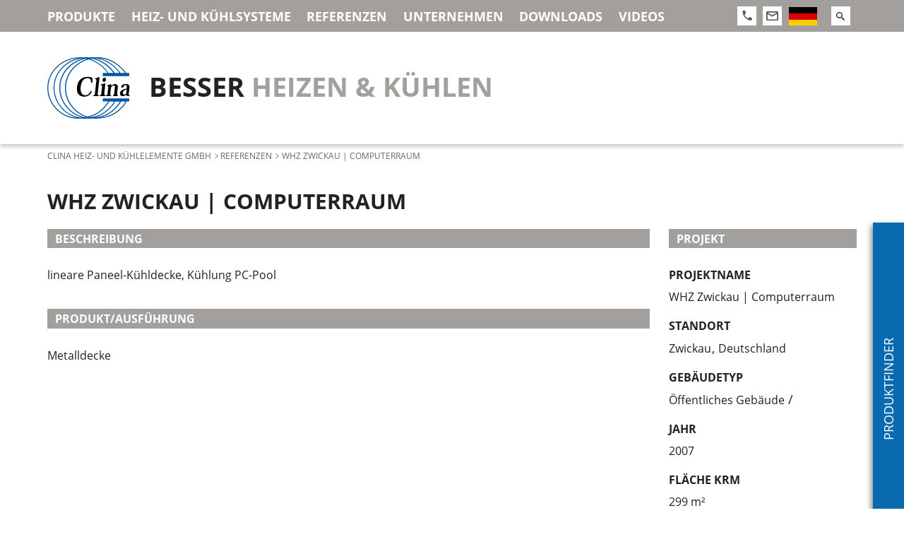

--- FILE ---
content_type: text/html; charset=UTF-8
request_url: https://clina.de/references/whz-zwickau-computerraum
body_size: 8515
content:
<!DOCTYPE html>
<html  lang="de" dir="ltr" prefix="content: http://purl.org/rss/1.0/modules/content/  dc: http://purl.org/dc/terms/  foaf: http://xmlns.com/foaf/0.1/  og: http://ogp.me/ns#  rdfs: http://www.w3.org/2000/01/rdf-schema#  schema: http://schema.org/  sioc: http://rdfs.org/sioc/ns#  sioct: http://rdfs.org/sioc/types#  skos: http://www.w3.org/2004/02/skos/core#  xsd: http://www.w3.org/2001/XMLSchema# ">

<head>
  <meta charset="utf-8" />
<link rel="canonical" href="https://clina.de/references/whz-zwickau-computerraum" />
<meta http-equiv="content-language" content="de" />
<meta name="robots" content="index, follow" />
<meta name="description" content="lineare Paneel-Kühldecke, Kühlung PC-Pool" />
<link rel="alternate" hreflang="x-default" href="https://clina.de/references/whz-zwickau-computerraum" />
<meta property="og:site_name" content="Clina Heiz- und Kühlelemente GmbH" />
<meta property="og:type" content="Website" />
<meta property="og:url" content="https://clina.de/references/whz-zwickau-computerraum" />
<meta property="og:title" content="WHZ Zwickau | Computerraum" />
<meta property="og:description" content="lineare Paneel-Kühldecke, Kühlung PC-Pool" />
<meta name="Generator" content="Drupal 9 (https://www.drupal.org)" />
<meta name="MobileOptimized" content="width" />
<meta name="HandheldFriendly" content="true" />
<meta name="viewport" content="width=device-width, initial-scale=1.0" />
<meta http-equiv="ImageToolbar" content="false" />
<link rel="icon" href="/themes/custom/clina/images/icons/favicon.ico" type="image/vnd.microsoft.icon" />
<link rel="alternate" hreflang="de" href="https://clina.de/references/whz-zwickau-computerraum" />
<link rel="alternate" hreflang="en" href="https://clina.de/en/references/whz-zwickau-university-applied-science" />

    <title>WHZ Zwickau | Computerraum | Clina Heiz- und Kühlelemente GmbH</title>
    <link rel="stylesheet" media="all" href="/sites/default/files/css/css_e0nF7eDEVKxf2Ooy5PSQPxmqfJTon9VTP-HTMT4p57U.css" />
<link rel="stylesheet" media="all" href="/sites/default/files/css/css_a0fHCfZXN5RZAFb5ehaUemibORO6f7UMyPN4FkRCh9M.css" />

      
</head>

<body  class="lang-de section-references">
  <a href="#main-content" class="visually-hidden focusable">
    Direkt zum Inhalt
  </a>
  
    <div class="dialog-off-canvas-main-canvas" data-off-canvas-main-canvas>
    
<div class="off-canvas-wrap" data-offcanvas>
    <div id="mainmenu-toggler" class="top-bar mobile" data-responsive-toggle="mainmenu-toggle" data-hide-for="large">
    <div class="toggle-button row">
      <div class="columns">
        <button class="menu-icon" type="button" data-toggle></button>
      </div>
      <div class="columns shrink">
        <div class="icon-actions">
          <a href="tel:+49304020540" class="phone icon-link">
            <svg xmlns="http://www.w3.org/2000/svg" width="14" height="14" viewBox="0 0 14 14">
              <path fill="#545454" fill-rule="nonzero" d="M3.144 6.059c1.04 2.201 2.716 4.005 4.76 5.125l1.589-1.71a.689.689 0 0 1 .736-.195 7.672 7.672 0 0 0 2.579.443c.399 0 .722.348.722.778v2.722c0 .43-.323.778-.722.778C6.027 14 .53 8.08.53.778a.81.81 0 0 1 .212-.55.697.697 0 0 1 .51-.228H3.78c.399 0 .722.348.722.778 0 .972.145 1.905.412 2.776a.823.823 0 0 1-.18.794l-1.59 1.71z" />
            </svg>
          </a>
          <a href="mailto:info@clina.de" class="mail icon-link">
            <svg xmlns="http://www.w3.org/2000/svg" width="17" height="13" viewBox="0 0 17 13">
              <path fill="#545454" fill-rule="nonzero" d="M1.7 0h13.6c.939 0 1.7.728 1.7 1.625v9.75c0 .897-.761 1.625-1.7 1.625H1.7C.756 13 0 12.269 0 11.375v-9.75C0 .723.756 0 1.7 0zm6.8 5.688l6.8-4.063H1.7l6.8 4.063zm-6.8 5.687h13.6V3.551L8.5 7.605 1.7 3.551v7.824z" />
            </svg>
          </a>
          <a class="search icon-link" data-open="block-customsearchformblock">
            <svg xmlns="http://www.w3.org/2000/svg" width="17" height="13" viewBox="0 0 17 13">
              <path fill="#222" fill-rule="nonzero" d="M4.457 0a4.457 4.457 0 0 1 3.388 7.358l.185.185h.541L12 10.97 10.971 12 7.543 8.571V8.03l-.185-.185A4.457 4.457 0 1 1 4.458 0zm0 1.371a3.073 3.073 0 0 0-3.086 3.086 3.073 3.073 0 0 0 3.086 3.086 3.073 3.073 0 0 0 3.086-3.086 3.073 3.073 0 0 0-3.086-3.086z" />
            </svg>
          </a>
            <div id="block-dropdownlanguage" class="block-dropdownlanguage block block-dropdown-language block-dropdown-languagelanguage-interface">
  
    

  
            <div class="dropbutton-wrapper"><div class="dropbutton-widget"><ul class="dropdown-language-item dropbutton"><li class="de"><span class="language-link active-language"><img class="language-icon" src="/themes/custom/clina/images/icons/flag_de.svg" width="40" height="27" alt="Deutsch" title="Deutsch" loading="lazy" typeof="foaf:Image" /></span></li><li class="en"><a href="/en/references/whz-zwickau-university-applied-science" class="language-link" hreflang="en"><img class="language-icon" src="/themes/custom/clina/images/icons/flag_en.svg" width="40" height="27" alt="English" title="English" loading="lazy" typeof="foaf:Image" /></a></li></ul></div></div>
    
    
</div>


        </div>
      </div>
    </div>
  </div>

  <div id="mainmenu-toggle" class="top-bar desktop fast ease" data-toggler data-animate="slide-in-down slide-out-up">
    <div class="menu-backdrop hide-for-large"></div>
    <div class="row">
      <div class="top-bar-left mainmenu columns">
          <div class="clearfix region">
    <nav role="navigation" aria-labelledby="block-hauptnavigation-menu" id="block-hauptnavigation" class="block-hauptnavigation">
            
  <h2 class="block-title visually-hidden" id="block-hauptnavigation-menu">Hauptnavigation</h2>
  

        
                      <ul class="menu level-0 vertical large-horizontal">
                                        <li class="menu-item--collapsed">
        <a href="/" class="hide-for-large" data-drupal-link-system-path="&lt;front&gt;">Clina Heiz- und Kühlelemente GmbH</a>
              </li>
                              <li class="menu-item--collapsed">
        <a href="/products" data-drupal-link-system-path="products">Produkte</a>
              </li>
                              <li class="menu-item--collapsed">
        <a href="/heiz-und-kuehlsysteme" data-drupal-link-system-path="node/9">Heiz- und Kühlsysteme</a>
              </li>
                              <li class="menu-item--collapsed">
        <a href="/referenzen" data-drupal-link-system-path="referenzen">Referenzen</a>
              </li>
                              <li class="menu-item--collapsed">
        <a href="/unternehmen" data-drupal-link-system-path="node/1">Unternehmen</a>
              </li>
                              <li class="menu-item--collapsed">
        <a href="/downloads" data-drupal-link-system-path="downloads">Downloads</a>
              </li>
                              <li class="menu-item--collapsed">
        <a href="/videos" data-drupal-link-system-path="node/218">Videos</a>
              </li>
                              <li>
        <a href="/ihre-anfrage-an-uns" class="hide-for-large" data-drupal-link-system-path="webform/contact">Kontakt</a>
              </li>
        </ul>
  


  </nav>

  </div>

      </div>
      <div class="top-bar-right columns show-for-large">

        <div class="icon-actions">
          <a class="phone icon-link" data-toggle="phonenumber">
            <svg xmlns="http://www.w3.org/2000/svg" width="14" height="14" viewBox="0 0 14 14">
              <path fill="#545454" fill-rule="nonzero" d="M3.144 6.059c1.04 2.201 2.716 4.005 4.76 5.125l1.589-1.71a.689.689 0 0 1 .736-.195 7.672 7.672 0 0 0 2.579.443c.399 0 .722.348.722.778v2.722c0 .43-.323.778-.722.778C6.027 14 .53 8.08.53.778a.81.81 0 0 1 .212-.55.697.697 0 0 1 .51-.228H3.78c.399 0 .722.348.722.778 0 .972.145 1.905.412 2.776a.823.823 0 0 1-.18.794l-1.59 1.71z" />
            </svg>
          </a>
          <div class="dropdown-pane bottom" id="phonenumber" data-dropdown data-hover="true" data-hover-pane="true" data-animate="fade-in fade-out">
            <div class="phonenumber-inner">
              <a href="tel:+49304020540"><svg xmlns="http://www.w3.org/2000/svg" width="14" height="14" viewBox="0 0 14 14">
                  <path fill="#545454" fill-rule="nonzero" d="M3.144 6.059c1.04 2.201 2.716 4.005 4.76 5.125l1.589-1.71a.689.689 0 0 1 .736-.195 7.672 7.672 0 0 0 2.579.443c.399 0 .722.348.722.778v2.722c0 .43-.323.778-.722.778C6.027 14 .53 8.08.53.778a.81.81 0 0 1 .212-.55.697.697 0 0 1 .51-.228H3.78c.399 0 .722.348.722.778 0 .972.145 1.905.412 2.776a.823.823 0 0 1-.18.794l-1.59 1.71z" />
                </svg>
                +49 (0)30 4020540</a>
            </div>
          </div>
          <a href="mailto:info@clina.de" class="mail icon-link">
            <svg xmlns="http://www.w3.org/2000/svg" width="17" height="13" viewBox="0 0 17 13">
              <path fill="#545454" fill-rule="nonzero" d="M1.7 0h13.6c.939 0 1.7.728 1.7 1.625v9.75c0 .897-.761 1.625-1.7 1.625H1.7C.756 13 0 12.269 0 11.375v-9.75C0 .723.756 0 1.7 0zm6.8 5.688l6.8-4.063H1.7l6.8 4.063zm-6.8 5.687h13.6V3.551L8.5 7.605 1.7 3.551v7.824z" />
            </svg>
          </a>
        </div>
          <div id="block-dropdownlanguage" class="block-dropdownlanguage block block-dropdown-language block-dropdown-languagelanguage-interface">
  
    

  
            <div class="dropbutton-wrapper"><div class="dropbutton-widget"><ul class="dropdown-language-item dropbutton"><li class="de"><span class="language-link active-language"><img class="language-icon" src="/themes/custom/clina/images/icons/flag_de.svg" width="40" height="27" alt="Deutsch" title="Deutsch" loading="lazy" typeof="foaf:Image" /></span></li><li class="en"><a href="/en/references/whz-zwickau-university-applied-science" class="language-link" hreflang="en"><img class="language-icon" src="/themes/custom/clina/images/icons/flag_en.svg" width="40" height="27" alt="English" title="English" loading="lazy" typeof="foaf:Image" /></a></li></ul></div></div>
    
    
</div>


        <div class="search-package">
          <div class="icon-actions search-icon-actions hidden">
            <a class="search icon-link" data-open="block-customsearchformblock">
              <svg xmlns="http://www.w3.org/2000/svg" width="17" height="13" viewBox="0 0 17 13">
                <path fill="#222" fill-rule="nonzero" d="M4.457 0a4.457 4.457 0 0 1 3.388 7.358l.185.185h.541L12 10.97 10.971 12 7.543 8.571V8.03l-.185-.185A4.457 4.457 0 1 1 4.458 0zm0 1.371a3.073 3.073 0 0 0-3.086 3.086 3.073 3.073 0 0 0 3.086 3.086 3.073 3.073 0 0 0 3.086-3.086 3.073 3.073 0 0 0-3.086-3.086z" />
              </svg>
            </a>
          </div>
          <form action="/search" method="get" id="search-block-form" accept-charset="UTF-8" data-drupal-form-fields="edit-keys">
            <div class="search-wrapper">
              <div class="search-inner clearfix">
                <input title="" data-drupal-selector="edit-keys" type="search" id="edit-keys1" name="s" value="" size="15" maxlength="128" class="form-search" placeholder="Suche">
                <button class="form-submit" type="submit">
                  <i class="svg">
                    <svg xmlns="http://www.w3.org/2000/svg" width="12" height="12" viewBox="0 0 12 12">
                      <path fill="#222" fill-rule="nonzero" d="M4.457 0a4.457 4.457 0 0 1 3.388 7.358l.185.185h.541L12 10.97 10.971 12 7.543 8.571V8.03l-.185-.185A4.457 4.457 0 1 1 4.458 0zm0 1.371a3.073 3.073 0 0 0-3.086 3.086 3.073 3.073 0 0 0 3.086 3.086 3.073 3.073 0 0 0 3.086-3.086 3.073 3.073 0 0 0-3.086-3.086z" />
                    </svg>
                  </i>
                </button>
              </div>
            </div>
          </form>
        </div>
      </div>
    </div>
  </div>
  
  <div class="inner-wrap">


        <header class="clearfix">
      <a href="https://clina.de/">
        <div class="logo-slogan row">
          <span class="logo column align-self-middle">
            <img src="/themes/custom/clina/images/logo.svg" alt="">
          </span>
          <span class="slogan column align-self-middle"><span class="better">Besser</span> heizen &amp; kühlen</span>
        </div>
      </a>
    </header>
    
            
            <div class="row breadcrumb">
      <div class="columns">
          <div class="clearfix region">
    <div id="block-breadcrumbs" class="block-breadcrumbs block block-system block-system-breadcrumb-block">
  
    

  
            <nav role="navigation" aria-labelledby="system-breadcrumb">
    <h2 id="system-breadcrumb" class="visually-hidden">You are here</h2>
    <ul class="breadcrumbs">
          <li>
                  <a href="https://clina.de/">Clina Heiz- und Kühlelemente GmbH</a>
              </li>
          <li>
                  <a href="/referenzen">Referenzen</a>
              </li>
          <li>
                  WHZ Zwickau | Computerraum
              </li>
        </ul>
  </nav>

    
    
</div>

  </div>

      </div>
    </div>
        
            <div class="row page-title">
      <div class="columns">
          <div class="clearfix region">
    <div data-drupal-messages-fallback class="hidden"></div>
<div id="block-pagetitle" class="block-pagetitle block block-core block-page-title-block">
  
    

  
          
  <h1><span>WHZ Zwickau | Computerraum</span>
</h1>


    
    
</div>

  </div>

      </div>
    </div>
        
              <div class="clearfix region">
    <div class="productfinder removable">
  <div class="row">
    <div class="columns">
      <section class="views-exposed-form bef-exposed-form block-productfinder-removable block block-views block-views-exposed-filter-blockprodukte-clone-product-list in" data-drupal-selector="views-exposed-form-produkte-clone-product-list" id="block-productfinder-removable">

        <div class="row">
          <div class="columns shrink block-title">
            <div class="title">Produktfinder</div>
          </div>
          <div class="columns filter">
                          <form action="/products" method="get" id="views-exposed-form-produkte-clone-product-list" accept-charset="UTF-8">
  <fieldset data-drupal-selector="edit-applications" id="edit-applications--wrapper" class="fieldgroup form-composite js-form-item form-item js-form-wrapper form-wrapper">
      <legend>
    <span class="fieldset-legend">Einsatzbereiche</span>
  </legend>
  <div class="fieldset-wrapper">
                <div id="edit-applications" class="form-checkboxes"><div class="form-checkboxes bef-checkboxes">
                  <div class="js-form-item form-item js-form-type-checkbox form-item-applications-2 js-form-item-applications-2">
        <input data-drupal-selector="edit-applications-2" type="checkbox" id="edit-applications-2" name="applications[2]" value="2" class="form-checkbox" />

        <label for="edit-applications-2" class="option">Bürogebäude</label>
      </div>

                    <div class="js-form-item form-item js-form-type-checkbox form-item-applications-50 js-form-item-applications-50">
        <input data-drupal-selector="edit-applications-50" type="checkbox" id="edit-applications-50" name="applications[50]" value="50" class="form-checkbox" />

        <label for="edit-applications-50" class="option">Industriebauten</label>
      </div>

                    <div class="js-form-item form-item js-form-type-checkbox form-item-applications-4 js-form-item-applications-4">
        <input data-drupal-selector="edit-applications-4" type="checkbox" id="edit-applications-4" name="applications[4]" value="4" class="form-checkbox" />

        <label for="edit-applications-4" class="option">Hotels</label>
      </div>

                    <div class="js-form-item form-item js-form-type-checkbox form-item-applications-5 js-form-item-applications-5">
        <input data-drupal-selector="edit-applications-5" type="checkbox" id="edit-applications-5" name="applications[5]" value="5" class="form-checkbox" />

        <label for="edit-applications-5" class="option">Kliniken &amp; Labore</label>
      </div>

                    <div class="js-form-item form-item js-form-type-checkbox form-item-applications-3 js-form-item-applications-3">
        <input data-drupal-selector="edit-applications-3" type="checkbox" id="edit-applications-3" name="applications[3]" value="3" class="form-checkbox" />

        <label for="edit-applications-3" class="option">Öffentliche Gebäude</label>
      </div>

                    <div class="js-form-item form-item js-form-type-checkbox form-item-applications-814 js-form-item-applications-814">
        <input data-drupal-selector="edit-applications-814" type="checkbox" id="edit-applications-814" name="applications[814]" value="814" class="form-checkbox" />

        <label for="edit-applications-814" class="option">soziale &amp; medizinische Einrichtungen</label>
      </div>

                    <div class="js-form-item form-item js-form-type-checkbox form-item-applications-1 js-form-item-applications-1">
        <input data-drupal-selector="edit-applications-1" type="checkbox" id="edit-applications-1" name="applications[1]" value="1" class="form-checkbox" />

        <label for="edit-applications-1" class="option">Wohngebäude</label>
      </div>

                    <div class="js-form-item form-item js-form-type-checkbox form-item-applications-8 js-form-item-applications-8">
        <input data-drupal-selector="edit-applications-8" type="checkbox" id="edit-applications-8" name="applications[8]" value="8" class="form-checkbox" />

        <label for="edit-applications-8" class="option">Neubau</label>
      </div>

                    <div class="js-form-item form-item js-form-type-checkbox form-item-applications-7 js-form-item-applications-7">
        <input data-drupal-selector="edit-applications-7" type="checkbox" id="edit-applications-7" name="applications[7]" value="7" class="form-checkbox" />

        <label for="edit-applications-7" class="option">Sanierung</label>
      </div>

      </div>
</div>

          </div>
</fieldset>
<fieldset data-drupal-selector="edit-position" id="edit-position--wrapper" class="fieldgroup form-composite js-form-item form-item js-form-wrapper form-wrapper">
      <legend>
    <span class="fieldset-legend">Lage im Raum</span>
  </legend>
  <div class="fieldset-wrapper">
                <div id="edit-position" class="form-checkboxes"><div class="form-checkboxes bef-checkboxes">
                  <div class="js-form-item form-item js-form-type-checkbox form-item-position-10 js-form-item-position-10">
        <input data-drupal-selector="edit-position-10" type="checkbox" id="edit-position-10" name="position[10]" value="10" class="form-checkbox" />

        <label for="edit-position-10" class="option">Boden</label>
      </div>

                    <div class="js-form-item form-item js-form-type-checkbox form-item-position-9 js-form-item-position-9">
        <input data-drupal-selector="edit-position-9" type="checkbox" id="edit-position-9" name="position[9]" value="9" class="form-checkbox" />

        <label for="edit-position-9" class="option">Decke</label>
      </div>

                    <div class="js-form-item form-item js-form-type-checkbox form-item-position-13 js-form-item-position-13">
        <input data-drupal-selector="edit-position-13" type="checkbox" id="edit-position-13" name="position[13]" value="13" class="form-checkbox" />

        <label for="edit-position-13" class="option">Raumelement</label>
      </div>

                    <div class="js-form-item form-item js-form-type-checkbox form-item-position-47 js-form-item-position-47">
        <input data-drupal-selector="edit-position-47" type="checkbox" id="edit-position-47" name="position[47]" value="47" class="form-checkbox" />

        <label for="edit-position-47" class="option">Erdreich</label>
      </div>

                    <div class="js-form-item form-item js-form-type-checkbox form-item-position-49 js-form-item-position-49">
        <input data-drupal-selector="edit-position-49" type="checkbox" id="edit-position-49" name="position[49]" value="49" class="form-checkbox" />

        <label for="edit-position-49" class="option">Fassade</label>
      </div>

                    <div class="js-form-item form-item js-form-type-checkbox form-item-position-12 js-form-item-position-12">
        <input data-drupal-selector="edit-position-12" type="checkbox" id="edit-position-12" name="position[12]" value="12" class="form-checkbox" />

        <label for="edit-position-12" class="option">Segel</label>
      </div>

                    <div class="js-form-item form-item js-form-type-checkbox form-item-position-11 js-form-item-position-11">
        <input data-drupal-selector="edit-position-11" type="checkbox" id="edit-position-11" name="position[11]" value="11" class="form-checkbox" />

        <label for="edit-position-11" class="option">Wand</label>
      </div>

      </div>
</div>

          </div>
</fieldset>
<fieldset data-drupal-selector="edit-material" id="edit-material--wrapper" class="fieldgroup form-composite js-form-item form-item js-form-wrapper form-wrapper">
      <legend>
    <span class="fieldset-legend">Material</span>
  </legend>
  <div class="fieldset-wrapper">
                <div id="edit-material" class="form-checkboxes"><div class="form-checkboxes bef-checkboxes">
                  <div class="js-form-item form-item js-form-type-checkbox form-item-material-45 js-form-item-material-45">
        <input data-drupal-selector="edit-material-45" type="checkbox" id="edit-material-45" name="material[45]" value="45" class="form-checkbox" />

        <label for="edit-material-45" class="option">Akustikputz</label>
      </div>

                    <div class="js-form-item form-item js-form-type-checkbox form-item-material-17 js-form-item-material-17">
        <input data-drupal-selector="edit-material-17" type="checkbox" id="edit-material-17" name="material[17]" value="17" class="form-checkbox" />

        <label for="edit-material-17" class="option">Beton</label>
      </div>

                    <div class="js-form-item form-item js-form-type-checkbox form-item-material-18 js-form-item-material-18">
        <input data-drupal-selector="edit-material-18" type="checkbox" id="edit-material-18" name="material[18]" value="18" class="form-checkbox" />

        <label for="edit-material-18" class="option">Estrich</label>
      </div>

                    <div class="js-form-item form-item js-form-type-checkbox form-item-material-44 js-form-item-material-44">
        <input data-drupal-selector="edit-material-44" type="checkbox" id="edit-material-44" name="material[44]" value="44" class="form-checkbox" />

        <label for="edit-material-44" class="option">Fliesen</label>
      </div>

                    <div class="js-form-item form-item js-form-type-checkbox form-item-material-14 js-form-item-material-14">
        <input data-drupal-selector="edit-material-14" type="checkbox" id="edit-material-14" name="material[14]" value="14" class="form-checkbox" />

        <label for="edit-material-14" class="option">Gipskarton</label>
      </div>

                    <div class="js-form-item form-item js-form-type-checkbox form-item-material-39 js-form-item-material-39">
        <input data-drupal-selector="edit-material-39" type="checkbox" id="edit-material-39" name="material[39]" value="39" class="form-checkbox" />

        <label for="edit-material-39" class="option">Holz</label>
      </div>

                    <div class="js-form-item form-item js-form-type-checkbox form-item-material-15 js-form-item-material-15">
        <input data-drupal-selector="edit-material-15" type="checkbox" id="edit-material-15" name="material[15]" value="15" class="form-checkbox" />

        <label for="edit-material-15" class="option">Metall</label>
      </div>

                    <div class="js-form-item form-item js-form-type-checkbox form-item-material-16 js-form-item-material-16">
        <input data-drupal-selector="edit-material-16" type="checkbox" id="edit-material-16" name="material[16]" value="16" class="form-checkbox" />

        <label for="edit-material-16" class="option">Putz</label>
      </div>

      </div>
</div>

          </div>
</fieldset>
<fieldset data-drupal-selector="edit-function" id="edit-function--wrapper" class="fieldgroup form-composite js-form-item form-item js-form-wrapper form-wrapper">
      <legend>
    <span class="fieldset-legend">Funktion</span>
  </legend>
  <div class="fieldset-wrapper">
                <div id="edit-function" class="form-checkboxes"><div class="form-checkboxes bef-checkboxes">
                  <div class="js-form-item form-item js-form-type-checkbox form-item-function-19 js-form-item-function-19">
        <input data-drupal-selector="edit-function-19" type="checkbox" id="edit-function-19" name="function[19]" value="19" class="form-checkbox" />

        <label for="edit-function-19" class="option">Heizen</label>
      </div>

                    <div class="js-form-item form-item js-form-type-checkbox form-item-function-20 js-form-item-function-20">
        <input data-drupal-selector="edit-function-20" type="checkbox" id="edit-function-20" name="function[20]" value="20" class="form-checkbox" />

        <label for="edit-function-20" class="option">Kühlen</label>
      </div>

                    <div class="js-form-item form-item js-form-type-checkbox form-item-function-21 js-form-item-function-21">
        <input data-drupal-selector="edit-function-21" type="checkbox" id="edit-function-21" name="function[21]" value="21" class="form-checkbox" />

        <label for="edit-function-21" class="option">Entfeuchten</label>
      </div>

                    <div class="js-form-item form-item js-form-type-checkbox form-item-function-22 js-form-item-function-22">
        <input data-drupal-selector="edit-function-22" type="checkbox" id="edit-function-22" name="function[22]" value="22" class="form-checkbox" />

        <label for="edit-function-22" class="option">Akustik</label>
      </div>

                    <div class="js-form-item form-item js-form-type-checkbox form-item-function-23 js-form-item-function-23">
        <input data-drupal-selector="edit-function-23" type="checkbox" id="edit-function-23" name="function[23]" value="23" class="form-checkbox" />

        <label for="edit-function-23" class="option">Energiegewinnung</label>
      </div>

                    <div class="js-form-item form-item js-form-type-checkbox form-item-function-24 js-form-item-function-24">
        <input data-drupal-selector="edit-function-24" type="checkbox" id="edit-function-24" name="function[24]" value="24" class="form-checkbox" />

        <label for="edit-function-24" class="option">Energiespeicherung</label>
      </div>

      </div>
</div>

          </div>
</fieldset>
<div data-drupal-selector="edit-actions" class="form-actions js-form-wrapper form-wrapper" id="edit-actions"><input class="success button radius js-form-submit form-submit" data-drupal-selector="edit-submit-produkte-clone" type="submit" id="edit-submit-produkte-clone" value="Produkte anzeigen" />
</div>


</form>

                  
          </div>
        </div>
      </section>
    </div>
  </div>
</div>

  </div>

        
    <div class="row">
      <main id="main" class="cell columns" role="main">
        <a id="main-content"></a>

                <div class="facets-filter">
          
        </div>
        
                <section>
            <div class="clearfix region">
    <div id="block-mainpagecontent" class="block-mainpagecontent block block-system block-system-main-block">
  
    

  
          <article id="node-2670"  role="article" about="/references/whz-zwickau-computerraum" class="reference full">

  
  <div class="title-image">
    
  </div>
  <div class="row">
    <div class="columns small-12 medium-9">

                  <div class="paragraph"><div class="field field-node--field-beschreibung field-name-field-beschreibung field-type-text-long field-label-above">
      <h2 class="field-label">Beschreibung</h2>
    <div class="field-items">
          <div class="field-item"><p>lineare Paneel-Kühldecke, Kühlung PC-Pool</p>
</div>
      </div>
</div>
</div>
      
                  <div class="paragraph">
        <h2>Produkt/Ausführung</h2>
        <div class="implementation">
          <div  class="field field-node--field-ausfuehrung field-name-field-ausfuehrung field-type-entity-reference field-label-hidden">
  <div  class="field-items">
        <div  class="field-item"><div  about="/taxonomy/term/57">
    <div class="field field-taxonomy-term--name field-name-name field-type-string field-label-hidden">
    <div class="field-items">
          <div class="field-item">Metalldecke</div>
      </div>
</div>

    
</div>
</div>
      </div>
</div>
        </div>
      </div>
      
      
    </div>
    <div class="columns small-12 medium-3">

      <h2>Projekt</h2>

      
            <h4>Projektname</h4>
      <p><span>WHZ Zwickau | Computerraum</span>
</p>

                  <h4>Standort</h4>
      <div class="location"><div class="field field-node--field-standort-stadt field-name-field-standort-stadt field-type-entity-reference field-label-hidden">
    <div class="field-items">
          <div class="field-item">Zwickau</div>
      </div>
</div>
<div class="field field-node--field-standort-land field-name-field-standort-land field-type-entity-reference field-label-hidden">
    <div class="field-items">
          <div class="field-item">Deutschland</div>
      </div>
</div>
</div>
      
                  <h4>Gebäudetyp</h4>
      <div class="type"><div class="field field-node--field-gebaeudetyp field-name-field-gebaeudetyp field-type-entity-reference field-label-hidden">
    <div class="field-items">
          <div class="field-item">Öffentliches Gebäude</div>
      </div>
</div>
/ </div>
      

      
      
      

            <div class="field field-node--field-year-interval field-name-field-year-interval field-type-daterange field-label-above">
      <h4 class="field-label">Jahr</h4>
    <div class="field-items">
          <div class="field-item"><time datetime="2007-01-01T12:00:00Z">2007</time>
</div>
      </div>
</div>

      
      <div class="field field-node--field-flaeche-krm field-name-field-flaeche-krm field-type-float field-label-above">
      <h4 class="field-label">Fläche KRM</h4>
    <div class="field-items">
          <div content="299" class="field-item">299 m²</div>
      </div>
</div>

      

          </div>
    <div class="book-navigation-container columns small-12">
      
    </div>
  </div>


</article>

    
    
</div>

  </div>

        </section>
              </main>
    </div>

    <footer>
      <div class="row">
        <div class="columns small-12 medium-6 large-10 ">
            <div class="clearfix region">
    <nav role="navigation" aria-labelledby="block-footernavigation-menu" id="block-footernavigation" class="block-footernavigation">
            
  <h2 class="block-title visually-hidden" id="block-footernavigation-menu">Footernavigation</h2>
  

        
                      <ul class="menu level-0 vertical large-horizontal">
                                        <li class="has-submenu menu-item--expanded">
        <a href="/" class="hide-for-large" data-drupal-link-system-path="&lt;front&gt;">Clina Heiz- und Kühlelemente GmbH</a>
                                          <ul class="submenu menu vertical" data-submenu>
                                        <li>
        <a href="/kapillarrohrmatten" class="hide-for-large" data-drupal-link-system-path="node/7">Kapillarrohrmatten</a>
              </li>
                              <li>
        <a href="/einsatzbereiche" class="hide-for-large" data-drupal-link-system-path="node/10">Einsatzbereiche</a>
              </li>
                              <li>
        <a href="/konvektor-gravimat" class="hide-for-large" data-drupal-link-system-path="node/11">Konvektor Gravimat</a>
              </li>
                              <li>
        <a href="/energiegewinnung" class="hide-for-large" data-drupal-link-system-path="node/13">Energiegewinnung</a>
              </li>
                              <li>
        <a href="/energiespeicherung" class="hide-for-large" data-drupal-link-system-path="node/12">Energiespeicherung</a>
              </li>
        </ul>
  
              </li>
                              <li class="has-submenu menu-item--expanded">
        <a href="/products" data-drupal-link-system-path="products">Produkte</a>
                                          <ul class="submenu menu vertical" data-submenu>
                                        <li>
        <a href="/produkte-kapillarrohrmatten" data-drupal-link-system-path="taxonomy/term/29">Kapillarrohrmatten</a>
              </li>
                              <li>
        <a href="/vorgefertigte-produkte" data-drupal-link-system-path="taxonomy/term/30">Vorgefertigte Produkte</a>
              </li>
                              <li>
        <a href="/rohre-und-zuleitungen" data-drupal-link-system-path="taxonomy/term/32">Rohre und Zuleitungen</a>
              </li>
                              <li>
        <a href="/anschluss-komponenten" data-drupal-link-system-path="taxonomy/term/33">Anschluss-Komponenten</a>
              </li>
                              <li>
        <a href="/form-und-verbindungsteile" data-drupal-link-system-path="taxonomy/term/34">Form-  und Verbindungsteile</a>
              </li>
                              <li>
        <a href="/mess-und-regeltechnik" data-drupal-link-system-path="taxonomy/term/35">Mess- und Regeltechnik</a>
              </li>
                              <li>
        <a href="/systemtrennung-verteiler" data-drupal-link-system-path="taxonomy/term/36">Systemtrennung|Verteiler</a>
              </li>
                              <li>
        <a href="/befestigungsmaterial" data-drupal-link-system-path="taxonomy/term/37">Befestigungsmaterial</a>
              </li>
                              <li>
        <a href="/werkzeug-montagehilfen" data-drupal-link-system-path="taxonomy/term/38">Werkzeug|Montagehilfen</a>
              </li>
        </ul>
  
              </li>
                              <li class="has-submenu menu-item--expanded">
        <a href="/heiz-und-kuehlsysteme" data-drupal-link-system-path="node/9">Heiz- und Kühlsysteme</a>
                                          <ul class="submenu menu vertical" data-submenu>
                                        <li>
        <a href="https://clina.de/akustikputzdecke-baswa-cool" title="Akustikputzdecke BASWA Cool" data-drupal-link-system-path="node/217">Akustikputzdecke BASWA Cool</a>
              </li>
                              <li>
        <a href="https://clina.de/fugenlose-trockenbaudecke" data-drupal-link-system-path="node/117">Fugenlose Trockenbaudecke</a>
              </li>
                              <li>
        <a href="https://clina.de/fussbodenheizung-auf-zement-oder-fliessestrich" data-drupal-link-system-path="node/206">Fussbodenheizung auf Estrich</a>
              </li>
                              <li>
        <a href="https://clina.de/fussbodenheizung-auf-holz-und-trockenbau" data-drupal-link-system-path="node/205">Fussbodenheizung auf Holz und Trockenbau</a>
              </li>
                              <li>
        <a href="https://clina.de/fussbodenheizung-im-zement-oder-fliessestrich" data-drupal-link-system-path="node/177">Fussbodenheizung im Estrich</a>
              </li>
                              <li>
        <a href="https://clina.de/gipskartonkassette" title="Gipskartonkassette" data-drupal-link-system-path="node/132">Gipskartonkassette</a>
              </li>
                              <li>
        <a href="https://clina.de/gipskartonsegel-decke" title="Gipskartonsegel" data-drupal-link-system-path="node/118">Gipskartonsegel</a>
              </li>
                              <li>
        <a href="https://clina.de/konvektor-gravimat-0" data-drupal-link-system-path="node/162">Konvektor GRAVIMAT</a>
              </li>
                              <li>
        <a href="https://clina.de/metallkassette-metallpaneel-decke" title="Metallkassetten" data-drupal-link-system-path="node/110">Metallkassette</a>
              </li>
                              <li>
        <a href="https://clina.de/metallsegel-decke" title="Metallsegel" data-drupal-link-system-path="node/122">Metallsegel</a>
              </li>
                              <li>
        <a href="https://clina.de/optipanel-15-ungelocht-decke" title="OPTIPANEL 15 - Decke" data-drupal-link-system-path="node/120">OPTIPANEL 15 - Decke</a>
              </li>
                              <li>
        <a href="https://clina.de/optipanel-15-ungelocht-wand-wand" data-drupal-link-system-path="node/164">OPTIPANEL 15 - Wand</a>
              </li>
                              <li>
        <a href="https://clina.de/optipanel-18-gelocht-decke" title="OPTIPANEL 18" data-drupal-link-system-path="node/119">OPTIPANEL 18 - Decke</a>
              </li>
                              <li>
        <a href="https://clina.de/putz-gipskarton-decke" title="Putz an Gipskarton" data-drupal-link-system-path="node/101">Putz an Gipskarton - Decke</a>
              </li>
                              <li>
        <a href="https://clina.de/putz-gipskarton-mauerwerk-beton-wand" data-drupal-link-system-path="node/190">Putz an Gipskarton|Mauerwerk|Beton - Wand</a>
              </li>
                              <li>
        <a href="https://clina.de/putz-rohbeton-decke" title="Putz an Rohbeton" data-drupal-link-system-path="node/104">Putz an Rohbeton - Decke</a>
              </li>
        </ul>
  
              </li>
                              <li class="menu-item--collapsed">
        <a href="/referenzen" data-drupal-link-system-path="referenzen">Referenzen</a>
              </li>
                              <li class="has-submenu menu-item--expanded">
        <a href="/unternehmen" data-drupal-link-system-path="node/1">Unternehmen</a>
                                          <ul class="submenu menu vertical" data-submenu>
                                        <li>
        <a href="/geschichte" data-drupal-link-system-path="node/147">Geschichte</a>
              </li>
                              <li>
        <a href="/produktion" data-drupal-link-system-path="node/148">Produktion</a>
              </li>
                              <li>
        <a href="/leistung" data-drupal-link-system-path="node/151">Leistung</a>
              </li>
                              <li>
        <a href="/vertrieb" data-drupal-link-system-path="node/150">Vertrieb</a>
              </li>
                              <li>
        <a href="/garantie" data-drupal-link-system-path="node/149">Garantie</a>
              </li>
                              <li>
        <a href="/news" data-drupal-link-system-path="news">News</a>
              </li>
                              <li>
        <a href="/faq" data-drupal-link-system-path="node/152">FAQ</a>
              </li>
                              <li>
        <a href="/stellenangebote" data-drupal-link-system-path="node/2719">Stellenangebote</a>
              </li>
        </ul>
  
              </li>
                              <li class="has-submenu menu-item--expanded">
        <a href="/downloads" data-drupal-link-system-path="downloads">Downloads</a>
                                          <ul class="submenu menu vertical" data-submenu>
                                        <li>
        <a href="/produktdatenbl%C3%A4tter" data-drupal-link-system-path="taxonomy/term/25">Produktdatenblätter</a>
              </li>
                              <li>
        <a href="/produktdatenbl%C3%A4tter%20msr" data-drupal-link-system-path="taxonomy/term/48">Produktdatenblätter MSR</a>
              </li>
                              <li>
        <a href="/systemdatenblaetter" data-drupal-link-system-path="taxonomy/term/26">Systemdatenblätter</a>
              </li>
                              <li>
        <a href="/systembeschreibung" data-drupal-link-system-path="taxonomy/term/40">Systembeschreibung</a>
              </li>
                              <li>
        <a href="/leistungswerte" data-drupal-link-system-path="taxonomy/term/41">Leistungswerte</a>
              </li>
                              <li>
        <a href="/montagerichtlinien" data-drupal-link-system-path="taxonomy/term/27">Montagerichtlinien</a>
              </li>
                              <li>
        <a href="/taxonomy/term/46" data-drupal-link-system-path="taxonomy/term/46">News</a>
              </li>
        </ul>
  
              </li>
                              <li class="has-submenu menu-item--expanded">
        <a href="/videos" data-drupal-link-system-path="node/218">Videos</a>
                                          <ul class="submenu menu vertical" data-submenu>
                                        <li>
        <a href="/fugenlose-trockenbaudecke-0" data-drupal-link-system-path="node/219">Fugenlose Trockenbaudecke</a>
              </li>
                              <li>
        <a href="/putz-gipskarton" data-drupal-link-system-path="node/2830">Putz an Gipskarton</a>
              </li>
                              <li>
        <a href="/putz-rohbeton" data-drupal-link-system-path="node/2753">Putz an Rohbeton</a>
              </li>
                              <li>
        <a href="/wirkprinzip-waermestrahlung-heiz-kuehldecken" data-drupal-link-system-path="node/2752">Wirkprinzip Wärmestrahlung</a>
              </li>
        </ul>
  
              </li>
                              <li>
        <a href="/ihre-anfrage-an-uns" class="hide-for-large" data-drupal-link-system-path="webform/contact">Kontakt</a>
              </li>
        </ul>
  


  </nav>

  </div>

        </div>
        <div class="columns small-12 medium-6 large-2">
            <div class="clearfix region">
    <div id="block-kontakt" class="block-kontakt block block-block-content block-block-content1d6eb7ef-5de2-443c-ac87-f41fe9160caf">
  
    

  
          <div class="body field field-block-content--body field-name-body field-type-text-with-summary field-label-hidden">
    <div class="field-items">
          <div class="field-item"><p style="font-size: 12.6px; line-height: 12.6px; margin-top: -7px"><a href="/webform/contact" style="text-transform: uppercase; color: #6A6868; font-weight: bold;">Kontakt</a></p>

<p style="font-size: 12.6px; line-height: 16.38px;">Clina Heiz- und Kühlelemente GmbH</p>

<p style="font-size: 12.6px; line-height: 16.38px;"><span style="font-weight: bold">Firmensitz</span><br>
Eichhorster Weg 80<br>
13435 Berlin | Deutschland
</p>

<p style="font-size: 12.6px; line-height: 16.38px;"><span style="font-weight: bold">Produktionsstandort</span><br>
Am Winkel 11<br>
15528 Spreenhagen | Deutschland</p>

<p style="font-size: 12.6px; line-height: 16.38px;">Fon: + 49 30 402054–0<br />
Fax: + 49 30 402054–19<br />
E-Mail: <a href="mailto: info@clina.de">info@clina.de</a></p>
</div>
      </div>
</div>

    
    
</div>
<nav role="navigation" aria-labelledby="block-nebenmenufooterrechts-menu" id="block-nebenmenufooterrechts" class="block-nebenmenufooterrechts">
            
  <h2 class="block-title visually-hidden" id="block-nebenmenufooterrechts-menu">Nebenmenü (Footer rechts)</h2>
  

        
              <ul class="menu">
              <li>
        <a href="/datenschutz" data-drupal-link-system-path="node/2">Datenschutz</a>
              </li>
          <li>
        <a href="/agb" data-drupal-link-system-path="node/165">AGB</a>
              </li>
          <li>
        <a href="/impressum" data-drupal-link-system-path="node/211">Impressum</a>
              </li>
        </ul>
  


  </nav>

  </div>

        </div>
      </div>
      <div class="bottom-bar panel">
        <div class="row collapse">
          <div class="large-12 columns text-center large-text-right">
            &copy; Clina Heiz- und Kühlelemente GmbH 2026
          </div>
        </div>
      </div>

      <a class="exit-off-canvas"></a>

    </footer>
      <div class="clearfix region">
    <section id="block-customsearchformblock" class="block-customsearchformblock block block-block-content block-block-content9c3e522c-6de2-4c6a-b7db-ef182bd258b1 reveal tiny" data-reveal>
  
  
    

  
    <form action="/search" method="get" id="custom-search-block-form" accept-charset="UTF-8" data-drupal-form-fields="edit-keys">
  <div class="search-wrapper">
    <div class="search-inner clearfix">
      <input title="" data-drupal-selector="edit-keys" type="search" id="edit-keys" name="s" value="" size="15" maxlength="128" class="form-search" placeholder="Suche">
      <button class="form-submit" type="submit">
        <i class="svg">
          <svg xmlns="http://www.w3.org/2000/svg" width="12" height="12" viewBox="0 0 12 12">
            <path fill="#222" fill-rule="nonzero" d="M4.457 0a4.457 4.457 0 0 1 3.388 7.358l.185.185h.541L12 10.97 10.971 12 7.543 8.571V8.03l-.185-.185A4.457 4.457 0 1 1 4.458 0zm0 1.371a3.073 3.073 0 0 0-3.086 3.086 3.073 3.073 0 0 0 3.086 3.086 3.073 3.073 0 0 0 3.086-3.086 3.073 3.073 0 0 0-3.086-3.086z" />
          </svg>
        </i>
      </button>
    </div>
  </div>
</form>

      <button class="close-button" data-close aria-label="Close reveal" type="button">
    <span aria-hidden="true">&times;</span>
  </button>
  </section>
<section id="block-modaltelefonnummer" class="block-modaltelefonnummer block block-block-content block-block-contentd8b56595-7347-44d3-abba-2dee8b691eef reveal tiny" data-reveal>
  
  
    

  
          <div class="body field field-block-content--body field-name-body field-type-text-with-summary field-label-hidden">
    <div class="field-items">
          <div class="field-item"><p><a href="tel:+49304020540">+49 (0)30 4020540</a></p>
</div>
      </div>
</div>

    
      <button class="close-button" data-close aria-label="Close reveal" type="button">
    <span aria-hidden="true">&times;</span>
  </button>
  </section>

  </div>


  </div>
</div>

  </div>

  
  <script type="application/json" data-drupal-selector="drupal-settings-json">{"path":{"baseUrl":"\/","scriptPath":null,"pathPrefix":"","currentPath":"node\/2670","currentPathIsAdmin":false,"isFront":false,"currentLanguage":"de"},"pluralDelimiter":"\u0003","suppressDeprecationErrors":true,"ajaxPageState":{"libraries":"ajax_loader\/ajax_loader.throbber,better_exposed_filters\/general,better_exposed_filters\/select_all_none,clina\/global,core\/drupal.dropbutton,dropdown_language\/dropdown-language-selector,photoswipe\/photoswipe,photoswipe\/photoswipe.init,system\/base,zurb_foundation\/global","theme":"clina","theme_token":null},"ajaxTrustedUrl":{"\/products":true},"ajaxLoader":{"markup":"\u003Cdiv class=\u0022ajax-throbber sk-flow\u0022\u003E\n              \u003Cdiv class=\u0022sk-flow-dot\u0022\u003E\u003C\/div\u003E\n              \u003Cdiv class=\u0022sk-flow-dot\u0022\u003E\u003C\/div\u003E\n              \u003Cdiv class=\u0022sk-flow-dot\u0022\u003E\u003C\/div\u003E\n            \u003C\/div\u003E","hideAjaxMessage":false,"alwaysFullscreen":false,"throbberPosition":"body"},"photoswipe":{"options":{"showAnimationDuration":333,"hideAnimationDuration":333,"showHideOpacity":false,"bgOpacity":1,"spacing":0.12,"allowPanToNext":true,"maxSpreadZoom":2,"loop":true,"pinchToClose":true,"closeOnScroll":true,"closeOnVerticalDrag":true,"mouseUsed":false,"escKey":true,"arrowKeys":true,"history":true,"errorMsg":"\u003Cdiv class=\u0022pswp__error-msg\u0022\u003E\u003Ca href=\u0022%url%\u0022 target=\u0022_blank\u0022\u003EThe image\u003C\/a\u003E could not be loaded.\u003C\/div\u003E","preload":[1,1],"mainClass":null,"focus":true,"modal":true},"container":"\u003Cdiv class=\u0022pswp\u0022 tabindex=\u0022-1\u0022 role=\u0022dialog\u0022 aria-hidden=\u0022true\u0022\u003E\n\n    \u003Cdiv class=\u0022pswp__bg\u0022\u003E\u003C\/div\u003E\n\n    \u003Cdiv class=\u0022pswp__scroll-wrap\u0022\u003E\n\n    \n    \u003Cdiv class=\u0022pswp__container\u0022\u003E\n      \u003Cdiv class=\u0022pswp__item\u0022\u003E\u003C\/div\u003E\n      \u003Cdiv class=\u0022pswp__item\u0022\u003E\u003C\/div\u003E\n      \u003Cdiv class=\u0022pswp__item\u0022\u003E\u003C\/div\u003E\n    \u003C\/div\u003E\n\n        \u003Cdiv class=\u0022pswp__ui pswp__ui--hidden\u0022\u003E\n\n      \u003Cdiv class=\u0022pswp__top-bar\u0022\u003E\n\n        \n        \u003Cdiv class=\u0022pswp__counter\u0022\u003E\u003C\/div\u003E\n\n        \u003Cbutton class=\u0022pswp__button pswp__button--close\u0022 title=\u0022Schlie\u00dfen (Esc)\u0022\u003E\u003C\/button\u003E\n\n        \u003Cbutton class=\u0022pswp__button pswp__button--share\u0022 title=\u0022Teilen\u0022\u003E\u003C\/button\u003E\n\n        \u003Cbutton class=\u0022pswp__button pswp__button--fs\u0022 title=\u0022Vollbildmodus umschalten\u0022\u003E\u003C\/button\u003E\n\n        \u003Cbutton class=\u0022pswp__button pswp__button--zoom\u0022 title=\u0022Heran-\/Herauszoomen\u0022\u003E\u003C\/button\u003E\n\n        \n        \u003Cdiv class=\u0022pswp__preloader\u0022\u003E\n          \u003Cdiv class=\u0022pswp__preloader__icn\u0022\u003E\n            \u003Cdiv class=\u0022pswp__preloader__cut\u0022\u003E\n              \u003Cdiv class=\u0022pswp__preloader__donut\u0022\u003E\u003C\/div\u003E\n            \u003C\/div\u003E\n          \u003C\/div\u003E\n        \u003C\/div\u003E\n      \u003C\/div\u003E\n\n      \u003Cdiv class=\u0022pswp__share-modal pswp__share-modal--hidden pswp__single-tap\u0022\u003E\n        \u003Cdiv class=\u0022pswp__share-tooltip\u0022\u003E\u003C\/div\u003E\n      \u003C\/div\u003E\n\n      \u003Cbutton class=\u0022pswp__button pswp__button--arrow--left\u0022 title=\u0022Zur\u00fcck (linker Pfeil)\u0022\u003E\n      \u003C\/button\u003E\n\n      \u003Cbutton class=\u0022pswp__button pswp__button--arrow--right\u0022 title=\u0022Weiter (rechter Pfeil)\u0022\u003E\n      \u003C\/button\u003E\n\n      \u003Cdiv class=\u0022pswp__caption\u0022\u003E\n        \u003Cdiv class=\u0022pswp__caption__center\u0022\u003E\u003C\/div\u003E\n      \u003C\/div\u003E\n\n    \u003C\/div\u003E\n\n  \u003C\/div\u003E\n\n\u003C\/div\u003E\n"},"user":{"uid":0,"permissionsHash":"ac4669ed3263b9196a98ac1c62116b67aedb3ebc2a0868fbeda30cfccc251231"}}</script>
<script src="/sites/default/files/js/js_IOYD2Zac_e3z5d_r7oKVXv6Oojj02MmTUZgPB9TxI4Q.js"></script>

    <!-- Matomo -->
    <script type="text/javascript">
    var _paq = window._paq || [ ];
    /* tracker methods like "setCustomDimension" should be called before "trackPageView" */
    _paq.push( [ "setCookieDomain", "*.www.clina.de" ] );
    _paq.push( [ "setDoNotTrack", true ] );
    _paq.push( [ 'trackPageView' ] );
    _paq.push( [ 'enableLinkTracking' ] );
    ( function ( )
    {
      var u = "//statistik.clina.de/";
      _paq.push( [ 'setTrackerUrl', u + 'matomo.php' ] );
      _paq.push( [ 'setSiteId', '1' ] );
      var d = document,
        g = d.createElement( 'script' ),
        s = d.getElementsByTagName( 'script' )[ 0 ];
      g.type = 'text/javascript';
      g.async = true;
      g.defer = true;
      g.src = u + 'matomo.js';
      s.parentNode.insertBefore( g, s );
    } )( );

    </script>
    <noscript>
      <p><img src="//statistik.clina.de/matomo.php?idsite=1&amp;rec=1" style="border:0;" alt="" /></p>
    </noscript>
    <!-- End Matomo Code -->
</body>

</html>


--- FILE ---
content_type: image/svg+xml
request_url: https://clina.de/themes/custom/clina/images/logo.svg
body_size: 2174
content:
<?xml version="1.0" encoding="utf-8"?>
<!-- Generator: Adobe Illustrator 23.0.2, SVG Export Plug-In . SVG Version: 6.00 Build 0)  -->
<svg version="1.1" id="Ebene_1" xmlns="http://www.w3.org/2000/svg" xmlns:xlink="http://www.w3.org/1999/xlink" x="0px" y="0px"
	 viewBox="0 0 117 87" style="enable-background:new 0 0 117 87;" xml:space="preserve">
<style type="text/css">
	.st0{clip-path:url(#SVGID_1_);}
	.st1{clip-path:url(#SVGID_2_);fill:#0057A3;}
	.st2{clip-path:url(#SVGID_3_);}
	.st3{clip-path:url(#SVGID_4_);}
	.st4{clip-path:url(#SVGID_5_);}
	.st5{clip-path:url(#SVGID_6_);}
	.st6{clip-path:url(#SVGID_7_);}
	.st7{clip-path:url(#SVGID_8_);}
	.st8{clip-path:url(#SVGID_9_);}
	.st9{clip-path:url(#SVGID_10_);}
	.st10{clip-path:url(#SVGID_11_);}
	.st11{clip-path:url(#SVGID_12_);}
</style>
<g>
	<g>
		<defs>
			<path id="SVGID_51_" d="M74.7,9.9C71.2,7.3,66.6,4.5,61,2.5c0.7-0.2,1.4-0.3,2-0.4c8.3,1.6,15,5.5,19.5,8.9
				c5,3.7,8.8,7.9,11.2,11.3h-7.1C84.2,18.6,80.1,13.9,74.7,9.9z M67.3,1.5c10.1,1,18.2,5.5,23.5,9.4c5,3.7,8.8,7.9,11.2,11.3h-6.5
				c-2.5-3.8-6.6-8.4-12.1-12.4c-4-3-9.7-6.4-16.6-8.3C66.9,1.6,67.1,1.6,67.3,1.5z M98.8,11c5,3.7,8.8,7.9,11.2,11.3h-6.4
				c-2.5-3.8-6.6-8.4-12.1-12.4c-4.1-3.1-9.9-6.5-17.1-8.4C85,2.3,93.4,7,98.8,11z M24.9,43.4c0,12,5.3,23.8,14.5,32.2
				c4.4,4,9.4,7,14.8,8.9c-0.6,0.1-1.2,0.2-1.8,0.3c-7.3-1.4-14.2-4.9-20-10.2c-8.9-8.2-14-19.5-14-31.2C18.3,23.1,33.9,6,54.6,2.2
				c0.5,0.1,0.9,0.2,1.4,0.3C37.9,8.4,24.9,24.5,24.9,43.4z M47.7,85.4c-8.7-0.9-16.9-4.6-23.6-10.8c-8.9-8.2-14-19.5-14-31.2
				c0-21.8,17.8-39.7,40.6-41.9c0.1,0,0.2,0,0.2,0c-19.6,5.1-34,21.9-34,41.8c0,12,5.3,23.8,14.5,32.2c5,4.6,10.9,7.9,17.1,9.7
				C48.2,85.4,47.9,85.4,47.7,85.4z M15.4,74.6c-8.9-8.2-14-19.5-14-31.2c0-22.2,18.5-40.4,41.9-42c-19.9,5-34.5,21.9-34.5,42
				c0,12,5.3,23.8,14.5,32.2c5.3,4.8,11.4,8.2,18,9.9C31.7,85.1,22.7,81.3,15.4,74.6z M87.8,62.7h7.1C84.8,77.8,73.7,83.1,60.6,84.9
				c-0.3-0.1-0.6-0.1-1-0.2C70.1,81.9,79.3,75.7,87.8,62.7z M74.8,85.2c11.2-2.7,20.9-8.7,29.9-22.5h6.4
				C100.5,78.6,88.7,83.6,74.8,85.2z M66.4,85.2c11.2-2.6,21-8.7,30-22.5h6.5C92.4,78.7,80.5,83.7,66.4,85.2z M78.4,26.7H116v-4.4
				h-4.4c-2.5-3.8-6.6-8.4-12.1-12.4C93.5,5.4,83.7,0,71.5,0c-1.4,0-2.8,0.1-4.2,0.2C66,0.1,64.8,0,63.5,0c-1.4,0-2.9,0.1-4.3,0.2
				C57.9,0.1,56.6,0,55.3,0c-1.5,0-3.1,0.1-4.6,0.2C49.4,0.1,48,0,46.6,0C20.9,0,0,19.5,0,43.4c0,12,5.3,23.8,14.5,32.2
				c8.9,8.2,20.3,12.2,32.2,11.2c0.3,0,0.7-0.1,1-0.1c2.5,0.3,5.1,0.3,7.7,0.1c0.3,0,0.5,0,0.8-0.1c2.4,0.2,4.9,0.3,7.4,0.1
				c0.2,0,0.5,0,0.7-0.1c2.4,0.2,4.9,0.3,7.3,0.1c16.1-1.3,29.3-5.9,41.1-24.2h3.3v-4.4H78.4v4.4h7.7C77.4,75.9,67.8,81.5,56.9,84
				c-6-1.8-11.7-4.9-16.5-9.4c-8.9-8.2-14-19.5-14-31.2c0-19,13.6-35.1,32.2-40.3c6.4,1.9,11.6,5,15.4,7.8c5,3.7,8.8,7.9,11.2,11.3
				h-6.7V26.7z"/>
		</defs>
		<clipPath id="SVGID_1_">
			<use xlink:href="#SVGID_51_"  style="overflow:visible;"/>
		</clipPath>
		<g class="st0">
			<defs>
				<rect id="SVGID_53_" width="117" height="87"/>
			</defs>
			<clipPath id="SVGID_2_">
				<use xlink:href="#SVGID_53_"  style="overflow:visible;"/>
			</clipPath>
			<rect x="-5" y="-5" class="st1" width="126" height="97"/>
		</g>
	</g>
	<g>
		<defs>
			<path id="SVGID_55_" d="M61.6,48c-0.9,1.8-2,3.2-3.3,4.2c-1.4,1.1-2.9,1.6-4.6,1.6c-2.3,0-4.1-1.1-5.2-3
				c-1.4-2.3-1.7-5.6-1.2-9.4c0.5-4.3,2-7.5,3.8-9.4c1.6-1.6,3.6-2.4,5.8-2.4c1.9,0,2.9,0.5,3.7,1.2c0.9,0.9,1.2,2.6,1.4,5.2l2-0.4
				c-0.2-2.3-0.3-4.4-0.3-6.5c-0.9-0.4-1.8-0.7-2.8-0.9c-1.3-0.3-2.6-0.4-4.1-0.4c-4,0-7.2,1.2-9.6,3.2c-2.8,2.4-4.5,6.1-5.1,10.6
				c-0.6,4.8,0.1,8.3,2,10.8c1.8,2.2,4.6,3.4,8.4,3.4c2.6,0,4.9-0.8,6.8-2.3c1.6-1.2,2.9-2.9,4-5.1L61.6,48"/>
		</defs>
		<clipPath id="SVGID_3_">
			<use xlink:href="#SVGID_55_"  style="overflow:visible;"/>
		</clipPath>
		<g class="st2">
			<defs>
				<rect id="SVGID_57_" width="117" height="87"/>
			</defs>
			<clipPath id="SVGID_4_">
				<use xlink:href="#SVGID_57_"  style="overflow:visible;"/>
			</clipPath>
			<rect x="37" y="23" class="st3" width="32" height="38"/>
		</g>
	</g>
	<g>
		<defs>
			<path id="SVGID_59_" d="M67.4,50.9c-0.3,2.4-0.4,2.8-2.3,2.8L65,55h7.8l0.1-1.3c-1.6,0-1.8-0.4-1.5-2.8L74,28.3L73.5,28
				c-2,0.9-4,1.5-5.7,1.7l-0.1,1.3c1.8,0,1.9,0.4,1.7,2.5L67.4,50.9"/>
		</defs>
		<clipPath id="SVGID_5_">
			<use xlink:href="#SVGID_59_"  style="overflow:visible;"/>
		</clipPath>
		<g class="st4">
			<defs>
				<rect id="SVGID_61_" width="117" height="87"/>
			</defs>
			<clipPath id="SVGID_6_">
				<use xlink:href="#SVGID_61_"  style="overflow:visible;"/>
			</clipPath>
			<rect x="60" y="23" class="st5" width="19" height="37"/>
		</g>
	</g>
	<g>
		<defs>
			<path id="SVGID_63_" d="M80.9,29c-1.3,0-2.5,1.2-2.7,2.9c-0.2,1.7,0.7,2.9,2.1,2.9c1.3,0,2.6-1.2,2.8-2.9
				C83.2,30.2,82.2,29,80.9,29L80.9,29z M82.2,37l-0.4-0.3c-2.1,1-4,1.5-5.9,1.7l-0.1,1.3c1.9,0,2,0.2,1.7,2.7l-1,8.4
				c-0.3,2.5-0.5,2.9-2.3,2.9L74,55h8.1l0.2-1.4c-1.7,0-1.8-0.3-1.6-2.8L82.2,37z"/>
		</defs>
		<clipPath id="SVGID_7_">
			<use xlink:href="#SVGID_63_"  style="overflow:visible;"/>
		</clipPath>
		<g class="st6">
			<defs>
				<rect id="SVGID_65_" width="117" height="87"/>
			</defs>
			<clipPath id="SVGID_8_">
				<use xlink:href="#SVGID_65_"  style="overflow:visible;"/>
			</clipPath>
			<rect x="69" y="24" class="st7" width="19" height="36"/>
		</g>
	</g>
	<g>
		<defs>
			<path id="SVGID_67_" d="M99.7,43.4c0.2-2-0.1-3.3-0.8-4.2c-0.7-0.8-1.8-1.2-3.2-1.2c-2,0-3.7,1.1-5.2,2.8h-0.1l0.2-2.5L90.1,38
				c-1.7,0.9-3.7,1.4-5.3,1.6l-0.1,1.2c1.7,0,1.8,0.3,1.5,2.6l-0.9,7.7c-0.3,2.4-0.5,2.7-2.2,2.7L83,55h7.2l0.1-1.3
				c-1.3,0-1.3-0.2-1.1-2.6l1-8.3c1.3-1.8,2.7-2.9,3.7-2.9c0.7,0,1.1,0.2,1.4,0.6c0.4,0.6,0.4,1.7,0.3,2.9l-0.9,7.6
				c-0.3,2.4-0.4,2.7-1.8,2.7L92.9,55h7l0.1-1.3c-1.4,0-1.5-0.4-1.2-2.6L99.7,43.4"/>
		</defs>
		<clipPath id="SVGID_9_">
			<use xlink:href="#SVGID_67_"  style="overflow:visible;"/>
		</clipPath>
		<g class="st8">
			<defs>
				<rect id="SVGID_69_" width="117" height="87"/>
			</defs>
			<clipPath id="SVGID_10_">
				<use xlink:href="#SVGID_69_"  style="overflow:visible;"/>
			</clipPath>
			<rect x="78" y="33" class="st9" width="27" height="27"/>
		</g>
	</g>
	<g>
		<defs>
			<path id="SVGID_71_" d="M116.3,43.5c0.2-1.6,0.1-3-0.7-3.9c-0.7-1.1-1.9-1.6-4.5-1.6c-2.1,0-3.3,0.4-4.3,0.9
				c-1.2,0.6-2,1.7-2.1,2.7c-0.1,0.8,0.3,1.5,1.2,1.5c1,0,1.4-0.4,1.8-1.2c0.3-0.8,0.7-1.3,1.1-1.7c0.5-0.5,1-0.8,1.8-0.8
				c0.9,0,1.4,0.3,1.7,1c0.3,0.6,0.3,1.4,0.2,2.4l-0.2,1.5l-2,0.5c-2.1,0.5-3.7,1.2-4.9,2c-1.6,1-2.3,2.3-2.5,4
				c-0.2,1.4,0.3,2.5,1,3.2c0.7,0.7,1.8,1.1,2.8,1.1c2.3,0,3.6-0.9,4.7-2h0.1c0.3,1.2,1,1.8,2.6,1.8c1.2,0,2.1-0.2,2.8-0.5l-0.1-1.2
				c-0.3,0.2-0.6,0.3-0.8,0.3c-0.6,0-0.9-0.6-0.7-2.3L116.3,43.5z M111.6,51.5c-0.6,0.6-1.5,1.4-2.7,1.4c-0.7,0-1.2-0.3-1.5-0.8
				c-0.3-0.5-0.4-1.2-0.3-2.1c0.2-1.4,0.9-2.3,1.9-3c0.9-0.7,2.1-1.2,3.3-1.6L111.6,51.5z"/>
		</defs>
		<clipPath id="SVGID_11_">
			<use xlink:href="#SVGID_71_"  style="overflow:visible;"/>
		</clipPath>
		<g class="st10">
			<defs>
				<rect id="SVGID_73_" width="117" height="87"/>
			</defs>
			<clipPath id="SVGID_12_">
				<use xlink:href="#SVGID_73_"  style="overflow:visible;"/>
			</clipPath>
			<rect x="98" y="33" class="st11" width="24" height="27"/>
		</g>
	</g>
</g>
</svg>


--- FILE ---
content_type: image/svg+xml
request_url: https://clina.de/themes/custom/clina/images/icons/flag_de.svg
body_size: -133
content:
<svg xmlns="http://www.w3.org/2000/svg" width="40" height="27" viewBox="0 0 40 27">
  <g fill="none" fill-rule="evenodd">
    <polygon fill="#FFCE00" points="0 27 40 27 40 18 0 18"/>
    <polygon fill="#000" points="0 9 40 9 40 0 0 0"/>
    <polygon fill="#D00" points="0 18 40 18 40 9 0 9"/>
  </g>
</svg>
